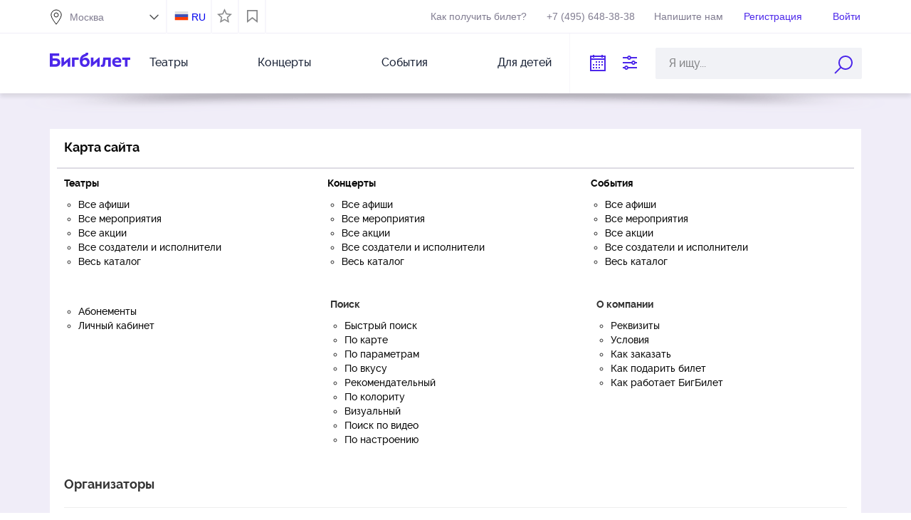

--- FILE ---
content_type: text/html;charset=UTF-8
request_url: https://bigbilet.ru/map
body_size: 21954
content:
<!DOCTYPE html PUBLIC "-//W3C//DTD XHTML 1.0 Transitional//EN" "http://www.w3.org/TR/xhtml1/DTD/xhtml1-transitional.dtd">





<html>
<head>
    















    
        
        
        
            
            
        
    
    







    




<meta http-equiv="Content-Type" content="text/html; charset=utf-8"/>
<meta http-equiv="X-UA-Compatible" content="IE=edge">

    
    
       <meta name="viewport" content="width=1170">
    

<link rel="icon" href="/favicon.ico" type="image/x-icon"/>
<link rel="shortcut icon" href="/favicon.ico" type="image/x-icon"/>
<link href="/apple-touch-icon.png" rel="apple-touch-icon" type="image/png">

    
    

    




    
        
        
<link type="text/css" href="/resources/1.57/css/all.css" rel="stylesheet"/>
        
    



<script type="text/javascript">
    var ie = false;
    var hasFlash = true;
</script>
<!--[if lte IE 9]>
<script type="text/javascript" src="/resources/1.57/js/swfobject.js"></script>
<script type="text/javascript">
ie = true;
hasFlash = false;
var playerVersion = swfobject.getFlashPlayerVersion();
if (playerVersion.minor > 0) {
hasFlash = true;
}
</script>
<![endif]-->


<script type="text/javascript">
    var externalResourcesRootPath = "/";
    var contextPath = "";
    var salePath = "https://bigbilet.ru/ticket-sale";
    var resPath = "resources/1.57";
    var AUTH_PATH = "https://bigbilet.ru";
    var LANG = "ru";
    var LANG_PATH = "";
    var timeZoneOffsetInMillis = 10800000;
    var BASE_URL = '/';
    AGENT_ID = "BIGBILET.RU";
    SOURCE_ID = "";
    var IS_AUTHENTICATED = false;
    
    var discountId = null;
    var selectedTicket = [];
</script>



    


    
    
        
    


<script type="text/javascript" src='/resources/1.57/js/jquery.airlabs.resources.js'></script>
<script type="text/javascript" src='/resources/1.57/js/all-ru.js'></script>

<script type="text/javascript">
    //RESOURCES
    var intResPath = contextPath + "/" + resPath;
    var intResLangPath = contextPath;
    if (LANG_PATH.length > 0) {
        intResLangPath += LANG_PATH;
    }
    var extResPath = "//bigbilet.ru/" + resPath;
    var $R = $R(intResPath, extResPath, intResLangPath);
    
    
    
    $R.targets.push({name: 'all', async: true});
    
    

    var winW, winH, docH;
    $R.addLoadListener(function () {
        winW = getWindowWidth();
        winH = getWindowHeight();
        docH = getDocumentHeight();
        var ie = window.ie;
        var externalResourcesRootPath = "/";
        var contextPath = "";
        var salePath = "https://bigbilet.ru/ticket-sale";
        var resPath = "resources/1.57";
        var timeZoneOffsetInMillis = 10800000;
        var BASE_URL = '/';
        AGENT_ID = "BIGBILET.RU";
        SOURCE_ID = "";
        var IS_AUTHENTICATED = false;
        
        var discountId = null;
    });
    window.console = window.console || {log: function () {
    }};
    $(document).ready(function () {
        var $lazy = $("img.lazy");
        $lazy.each(function (index, value) {
            var $self = $(value);
            if ($self.attr("data-original") === undefined || $self.attr("data-original") === false) {
                $self.attr({
                    "data-original": $self.attr("src"),
                    "src": contextPath + "/" + resPath + "/i/loadGrey.gif"
                });
            }
        });
        $lazy.lazyload({
            placeholder: contextPath + "/" + resPath + "/i/loadGrey.gif",
            effect: "fadeIn"
        }).removeClass("lazy");
    });

</script>
<script type="text/javascript">
    (function () {
        const ga = document.createElement('script');
        ga.type = 'text/javascript';
        ga.async = true;
        ga.src = 'https://www.googletagmanager.com/gtag/js?id=G-ZVB9GGT24Y';

        const gtag = document.createElement('script');
        gtag.type = 'text/javascript';
        gtag.textContent = `
            window.dataLayer = window.dataLayer || [];
            function gtag(){dataLayer.push(arguments);}
            gtag('js', new Date());
            gtag('config', 'G-ZVB9GGT24Y');
        `;

        document.head.appendChild(ga);
        document.head.appendChild(gtag);
    })();
</script>

    <title>Карта сайта - bigbilet.ru</title>
    <meta name="keywords" content="Карта сайта, город театров, театр, театральная афиша, афиша спектаклей, электронные билеты, купить билеты в театр,
     онлайн, online, спектакль, тикет, театры москвы, театры санкт-петербурга, партер, касса, Большая Билетная Система,
      БИГБИЛЕТ, БИГ БИЛЕТ, big bilet, Электронный билет в театр, Электронная карта в театр, театральная карточка, театральная карта, репертуар, афиша, описание, рецензии и билеты,
      концерт, афиша, афиша театров, большой театр, концерты в москве, кассир, kassir, билеты на концерт, билеты в театр, новая опера,
      афиша концертов, concert, ticket,билеты в цирк, бенефис, parter, куплю билеты в театр, билеты в большой, билетные кассы, контрамарка, спектакли для детей,
      билеты на спектакль, билет на мюзикл, заказать билет на шоу, on-line, купить билет он-лайн, билет, репертуар театров, детский репертуар, цены на билеты, театральная касса"/>
    <meta name="description" content="Карта сайта электронные билеты в театр. Новый сервис «Электронный билет» - это современная и удобная форма приобретения
    билетов на спектакли через Интернет. Оплата билетов производится как банковской картой, так и через многочисленные платежные терминалы"/>
</head>
<body>












<div class="cookies-place" id="showCookie">
    Для корректной работы сайта необходимо включить cookie
</div>

<script type="text/javascript">
$R.addLoadListener(function () {
  $(document).ready(function () {
      checkCookies();

      function checkCookies(){
          $.cookie('test_cookie', 'cookie_value', { path: '/' });
          //cookies enabled
          if ($.cookie('test_cookie')) {
              $.cookie('test_cookie', null);
          } else {
              $("#showCookie").show();
          }
      }
  });
});
</script>





    
       
        
             
    


<div class="header">
    <div class="header--inner">
        <div class="header-top">
            <div class="header-top--inner">
                <div class="header-top--left region-selected">
                    <div class="city-filter">

                        <div class="m-txt">
                            <input type="text" readonly="readonly" class="region-selected" value=""/>
                            <span></span>
                        </div>

                        <div id="option-type" class="dn">
                            <div id="cities" class="check-ctr-bg">
                                
                                    <div id="ED4DB1FEE7CF31E0E030007F01007315" data-value="Москва" class="region">Москва</div>
                                
                                    <div id="ED4DB1FEE76731E0E030007F01007315" data-value="Санкт-Петербург" class="region">Санкт-Петербург</div>
                                
                                    <div id="ED4DB1FEE6BB31E0E030007F01007315" data-value="Анапа" class="region">Анапа</div>
                                
                                    <div id="386F87B018E2A707E040A8C02901665E" data-value="Екатеринбург" class="region">Екатеринбург</div>
                                
                                    <div id="00CD0279BB66BDB1E040007F0100794E" data-value="Королев" class="region">Королев</div>
                                
                                    <div id="F152139286F7FDD7E030007F010005CA" data-value="Красногорск" class="region">Красногорск</div>
                                
                                    <div id="ED4DB1FEE81A31E0E030007F01007315" data-value="Нижний Новгород" class="region">Нижний Новгород</div>
                                
                                    <div id="517D2F969843F3D5E040A8C0290147DE" data-value="Подольск" class="region">Подольск</div>
                                
                                    <div id="6A64C13BC49D2F0DE040A8C090900B18" data-value="Пушкино" class="region">Пушкино</div>
                                
                                    <div id="ED4DB1FEE7D931E0E030007F01007315" data-value="Раменское" class="region">Раменское</div>
                                
                                    <div id="486609B27CCF0938E040A8C029012AA0" data-value="Серпухов" class="region">Серпухов</div>
                                
                                    <div id="7A5C3C12F280CB86E040A8C090901B1A" data-value="Тверь" class="region">Тверь</div>
                                
                            </div>
                        </div>

                    </div>
                </div>

                <div class="header-top--right">

                    
                    <div class="header-top--right--item" id="locale">
                        
                        
                            <a class="ru" href="https://bigbilet.ru/en/map">RU</a>
                        
                    </div>

                    
                    <div id="is_favorite">
                        <label class="nice-checkbox " id="view_favorite"  title="Показывать только мероприятия в соответствии с настройками Личный кабинет - Избранное">
                            <b><i></i></b>
                        </label>
                    </div>


                    
                    <div id="bookmark" class="bookmark">
                        <a href="/bookmarks" class="view_bookmark" title="Показать мероприятия добавленные в закладки"></a>
                    </div>

                    
                    <div id="recent-views">
                        <a href="#" class="views-button"></a>
                        <div class="views-container">
                            <div class="views-top">
                                <div class="views-top__title">Вы смотрели</div>
                                <a href="#" class="views-top__close"></a>
                            </div>

                            <div class="views-list"></div>
                        </div>
                    </div>

			  
			  
                    
                    

                    <a class="header-top--right--item header-get-ticket" target="_blank" href="/arrange" >
                        Как получить билет?
                    </a>

                    
                    
                        <div class="header-top--right--item phone hot-line hl-left ">
                            +7 (495) 648-38-38
                        </div>
                    

                    

                    
                    
                        <a class="header-top--right--item write_us" href="/mailus">Напишите нам</a>
                    

                    
                    
                        <div class="header-top--right--item autorization registration-social lgn-left">
                            <b class="registration enter-reg">
                                Регистрация
                            </b>
                        </div>

                        <div class="header-top--right--item autorization login-social lgn-left">
                            <b class="registration enter-login">
                                Войти
                            </b>
                        </div>
                    

                    

                    <div class="header-top--right--item logout" style="display: none;">
                        <a href="https://bigbilet.ru/login/logout">Выход</a>
                    </div>

                </div>
            </div>
        </div>

        <div class="header-bottom">
            

            <div class="header-bottom--left">

                <button class="hamburger" type="button">
                    <span class="hamburger-box">
                        <span class="hamburger-inner"></span>
                    </span>
                </button>

                <div class="logo">

                    <a class="mobile_hidden" href="/">
                        <img src="/resources/1.57/i/blue/logo.png" border="0" alt="logo" width="113" height="27"/>
                    </a>

                    <a class="desktop_hidden" href="/">
                        <img src="/resources/1.57/i/blue/logo-m.png" border="0" alt="logo" width="224" height="54"/>
                    </a>

                </div>

                
                    
                    
                    
                    
                    
                    
                    
                    
                    
                    
                        
                    
                
                <ul class="menu">
                    
                        <li>
                            <a href="/theater/afisha">Театры</a>
                        </li>
                    
                    
                        <li>
                            <a href="/concert/repertoire">Концерты</a>
                        </li>
                    
                    
                        <li>
                            <a href="/activity/repertoire">События</a>
                        </li>
                    
                    
                    
                        <li>
                            <a href="/all/repertoire?ticket_group_id=2">Для детей</a>
                        </li>
                    
                    
                    
                    
                </ul>

                <ul class="menu_sm">
                    
                        <li>
                            <a href="/theater/afisha">Театры</a>
                        </li>
                    
                    
                        <li>
                            <a href="/concert">Концерты</a>
                        </li>
                    
                    
                        <li>
                            <a href="/activity">События</a>
                        </li>
                    
                    
                    
                        <li>
                            <a href="/all/repertoire?ticket_group_id=2">Для детей</a>
                        </li>
                    
                    <li class="mobile_link ml_preline"><a href="/how">Как выбрать и оплатить билет</a></li>
                    <li class="mobile_link"><a href="/arrange">Как получить билет</a></li>
                    <li class="mobile_link"><a href="/requisites">Реквизиты</a>
                    </li>
                    <li class="mobile_link"><a href="/terms">Условия</a></li>
                    <li class="mobile_link"><a href="/sertificate">Подарочный сертификат</a></li>


                    <li class="mobile_link ml_preline"><a href="/event/similar">Поиск "Театронет ©"</a></li>
                    <li class="mobile_link"><a href="/event/map">Поиск по карте</a>
                    </li>
                    <li class="mobile_link"><a href="/event/price">Поиск по цене</a></li>
                    <li class="mobile_link"><a href="/event/iq">Поиск точный</a>
                    </li>
                    <li class="mobile_link"><a href="/people/list">Поиск по актерам</a></li>

                    <li class="mobile_link"><a href="/event/video">Поиск по видео</a></li>
                    <li class="mobile_link"><a href="/event/visual">Поиск по фото</a></li>
                    <li class="mobile_link"><a href="/event/country">Поиск по колориту</a></li>
                    <li class="mobile_link"><a href="/event/mood">Поиск по настроению</a>
                    </li>
                    <li class="mobile_link"><a href="/event/taste">Поиск по вкусам</a></li>

                    <li class="mobile_link ml_preline"><a href="/mailus">Напишите нам</a>
                    </li>
                </ul>

            </div>

            
            <form class="header-bottom--right" id="searchForm" autocomplete="off" action="/event/name/search" method="get">

                <input class="header-bottom--right--item" type="text" title="По дате"
                       id="datePickerSearch" readonly="readonly"/>

                <div class="header-bottom--right--item search_service" title="Поисковые сервисы"></div>

                <div class="header-bottom--right--item search_custom search-string" id="ctxSearch">
                    <input name="query" class="search-body" type="text" maxlength="50"
                           placeholder="Я ищу..." x-webkit-speech
                           value=""/>
                    <input type="hidden" name="order_type" value="N"/>
                    <input class="search_button mobile_hidden" type="submit" value="" title="Найти билеты по наименованию организатора или мероприятия"/>
                    <div class="search_button desktop_hidden"></div>
                    <div class="search-return-btn"></div>

                    <div class="wrapSearchPopup">
                        <div id="searchPopup" class="search-popup"></div>
                    </div>
                </div>

                <div class="search_popup">
                    <div class="container">
                        <a href="/event/similar" class="search_item sitem_1">
                            <i></i>
                            <span>Поиск "Театронет ©"</span>
                        </a>
                        <a href="/event/map" class="search_item sitem_2">
                            <i></i>
                            <span>Поиск по карте</span>
                        </a>
                        <a href="/event/price" class="search_item sitem_3">
                            <i></i>
                            <span>Поиск по цене</span>
                        </a>
                        <a href="/event/iq" class="search_item sitem_4">
                            <i></i>
                            <span>Поиск точный</span>
                        </a>
                        <a href="/people/list" class="search_item sitem_5">
                            <i></i>
                            <span>Поиск по актерам</span>
                        </a>
                    </div>

                    <div class="container">
                        <a href="/event/video" class="search_item sitem_6">
                            <i></i>
                            <span>Поиск по видео</span>
                        </a>
                        <a href="/event/visual" class="search_item sitem_7">
                            <i></i>
                            <span>Поиск по фото</span>
                        </a>
                        <a href="/event/country" class="search_item sitem_8">
                            <i></i>
                            <span>Поиск по колориту</span>
                        </a>
                        <a href="/event/mood" class="search_item sitem_9">
                            <i></i>
                            <span>Поиск по настроению</span>
                        </a>
                        <a href="/event/taste" class="search_item sitem_10">
                            <i></i>
                            <span>Поиск по вкусам</span>
                        </a>
                    </div>
                </div>

            </form>
        </div>

    </div>
</div>
<div class="topList">
</div>

<script type="text/javascript">
$R.addLoadListener(function () {
  $(document).ready(function () {

   $(".search-body").on('click', function(){
      if ($(".topList .topList-content").length <= 0) {
           $.ajax({
               type : "GET",
               url : "/getTopList",
               data: {"locale": "ru",
               "cityId":"ED4DB1FEE7CF31E0E030007F01007315"
                },
               success : function(responseText) {
                   $('.topList').html(responseText);
               }
           });
        }
        else  $(".topList-content").show();
   });

      $('.novelty-carousel.owl-carousel').owlCarousel({
          loop: true,
          lazyLoad: true,
          lazyContent: true,
          responsive: {
              0: {
                  items: 1
              },
              640: {
                  items: 1
              },
              641: {
                  items: 2
              },
              790: {
                  items: 3
              },
              1140: {
                  items: 4
              }
          }
      });

      $('.feed-carousel.owl-carousel').owlCarousel({
          loop: true,
          margin: 0,
          lazyLoad: true,
          lazyContent: true,
          responsive: {
              0:{
                  items: 1
              },
              640:{
                  items: 1
              },
              641:{
                  items: 2
              },
              790:{
                  items: 2
              },
              960: {
                  items: 3
              },
              1140: {
                  items: 4
              }
          }
      });

      $('.favorites-carousel').owlCarousel({
          loop: true,
          margin: 38,
          dots: true,
          lazyLoad: true,
          lazyContent: true,
          responsive: {
              0:{
                  items: 1
              },
              640:{
                  items: 1
              },
              641:{
                  items: 1
              },
              790:{
                  items: 4
              },
              1140: {
                  items: 5
              }
          }
      });

      var popup = $('.search_popup');

      $(document).on('click', function (e) {
          if ($(e.target).closest(".search_popup").length === 0 && $(e.target).closest(".search_service").length === 0) {
              popup.hide();
              $('.search_service').removeClass('opened');
          }
      });

      $('.search_service').on('click', function () {
          if(popup.is(':visible')){
              popup.hide();
              $('.search_service').removeClass('opened');
          } else {
              popup.show();
              $('.search_service').addClass('opened');
          }
      });


    
    
    
    
    
    
    
    
    initDatePickerSearch("all/repertoire");


      $('.view_bookmark').on('click', function(e){
         
             window.location.href = "https://bigbilet.ru/login?callback_url=/bookmarks&return_url=https://bigbilet.ru/map";
         
         
      });

      $('#view_favorite').on('click', function(e){
          favorite = $('#view_favorite').hasClass('checked');
          if (favorite) {
              $(this).removeClass('checked');
              $('#view_favorite').removeAttr('checked');
          } else {
              $(this).addClass('checked');
              $('#view_favorite').attr('checked', 'checked');
          }
          selectFavorite(!favorite);
      });

      function selectFavorite(favorite) {
          
              window.location.href = "https://bigbilet.ru/login?callback_url=/lk/favorite&return_url=https://bigbilet.ru/map";
          
          
      }

      function checkRecentViews() {
          var $viewsBlock = $('#recent-views'),
              $viewsList = $('.views-list');

          if (getView('recent_views')) {
              var data = getView('recent_views');
              $viewsBlock.addClass('has-views');

              $viewsList.empty();

              $.each(data, function (index, item) {
                  $viewsList.append("<div class='views-item'><div class='views-item-photo'><img class='views-item-photo__img' src='" + item.image + "' alt='" + decodeURI(item.name) + "'></div>" +
                      "<a href='" + item.theaterUrl + "' class='views-item__theater'>" + decodeURI(item.theater) + "</a><a href='" + item.location + "' class='views-item__name'>" + decodeURI(item.name) + "</a>" +
                      "</div>");
              });
          }
      }

      function openRecentViews() {
          var $viewsContainer = $('.views-container');

          $('#recent-views .views-button').on('click', function (e) {
              e.preventDefault();

              if (!$(this).hasClass('active')) {
                  $viewsContainer.addClass('active');
                  $(this).addClass('active');
              } else {
                  $viewsContainer.removeClass('active');
                  $(this).removeClass('active');
              }
          });

          $('.views-top__close').on('click', function (e) {
              e.preventDefault();

              $viewsContainer.removeClass('active');
              $('#recent-views .views-button').removeClass('active');
          })
      }

      openRecentViews();
      checkRecentViews();
  });
});
</script>


<div class="static_page">
    <div class="static_white sitemap_cs">
        <h1>Карта сайта</h1>

        <ul class="main-items">
            <li class="item-head ih-wide"><a href="/theater">Театры</a>
            <ul>
                <li><a href="/theater">Все афиши</a></li>
                <li><a href="/theater/repertoire">Все мероприятия</a></li>
                <li><a href="/theater/special">Все акции</a></li>
                <li><a href="/people/list">Все создатели и исполнители</a></li>
                <li><a href="/theater/catalogue">Весь каталог</a></li>
            </ul>
            </li>

            <li class="item-head ih-wide"><a href="/concert">Концерты</a>
                <ul>
                    <li><a href="/concert">Все афиши</a></li>
                    <li><a href="/concert/repertoire">Все мероприятия</a></li>
                    <li><a href="/concert/special">Все акции</a></li>
                    <li><a href="/people/list">Все создатели и исполнители</a></li>
                    <li><a href="/concert/catalogue">Весь каталог</a></li>
                </ul>
            </li>

            <li class="item-head"><a href="/activity">События</a>
                <ul>
                    <li><a href="/activity">Все афиши</a></li>
                    <li><a href="/activity/repertoire">Все мероприятия</a></li>
                    <li><a href="/activity/special">Все акции</a></li>
                    <li><a href="/people/list">Все создатели и исполнители</a></li>
                    <li><a href="/activity/catalogue">Весь каталог</a></li>
                </ul>
            </li>
        </ul>

        <ul class="next-col ih-wide">
            <li class="no-style-li wizard-part">
                <ul>
                    
                    <li><a href="/abonement">Абонементы</a></li>
                    <li><a href="https://bigbilet.ru/lk">Личный кабинет</a></li>
                </ul>
            </li>
        </ul>

        <ul class="next-col ih-wide ml-10">
            <li class="no-style-li"><span>Поиск</span>
                <ul>
                    <li><a href="/event/name/search">Быстрый поиск</a></li>
                    <li><a href="/event/map">По карте</a></li>
                    <li><a href="/event/iq">По параметрам</a></li>
                    <li><a href="/event/taste">По вкусу</a></li>
                    <li><a href="/event/similar">Рекомендательный</a></li>
                    <li><a href="/event/country">По колориту</a></li>
                    <li><a href="/event/visual">Визуальный</a></li>
                    <li><a href="/event/video">Поиск по видео</a></li>
                    <li><a href="/event/mood">По настроению</a></li>
                </ul>
            </li>
        </ul>
        <ul class="next-col ml-10">
            <li class="no-style-li"><span>О компании</span>
                <ul>
                    <li><a href="/requisites">Реквизиты</a></li>
                    <li><a href="/terms">Условия</a></li>
                    <li><a href="/how">Как заказать</a></li>
                    <li><a href="/sertificate">Как подарить билет</a></li>
                    <li><a href="/arrange">Как работает БигБилет</a></li>
                </ul>
            </li>
        </ul>

        <ul>
            <li class="item-org">Организаторы <hr /></li>
            <li class="item-city-col"><span>Москва</span>
                <ul>
                    
                        <li><a href="/place/grand">"Гранд Мюзика"</a></li>
                    
                        <li><a href="/place/ermitagsfera">"Театр Эрмитаж" Структурное подразделение "МДТ Сфера" </a></li>
                    
                        <li><a href="/place/vipteatre">VIP-Театр</a></li>
                    
                        <li><a href="/place/antrakt1">АНТРАКТ</a></li>
                    
                        <li><a href="/place/mosarmteatr">Армянский театр</a></li>
                    
                        <li><a href="/place/art-brand">Арт-Брэнд</a></li>
                    
                        <li><a href="/place/artpartner">Арт-Партнер XXI</a></li>
                    
                        <li><a href="/place/artstolica">Артстолица</a></li>
                    
                        <li><a href="/place/artfoniks">Артфоникс</a></li>
                    
                        <li><a href="/place/michaylov">Бельканто</a></li>
                    
                        <li><a href="/place/benefic">Бенефис</a></li>
                    
                        <li><a href="/place/bolshayastrana">Большая страна</a></li>
                    
                        <li><a href="/place/dombulgakova">Булгаковский дом</a></li>
                    
                        <li><a href="/place/teatr13">Вернадского, 13</a></li>
                    
                        <li><a href="/place/radost2">ГБОУ ДО ЦТР и МЭО «Радость»</a></li>
                    
                        <li><a href="/place/radost">Детский интерактивный театр "На Михалковской"</a></li>
                    
                        <li><a href="/place/mmdm">Дом музыки</a></li>
                    
                        <li><a href="/place/jivoebudushee">Живое Будущее</a></li>
                    
                        <li><a href="/place/introplay">ИНТРОПЛЕЙ</a></li>
                    
                        <li><a href="/place/etnoteatr">Историко-этнографический театр</a></li>
                    
                        <li><a href="/place/gafurova">КА «Гранд Мюзика»</a></li>
                    
                        <li><a href="/place/kreativlab">КРЕАТИВ ЛАБ.</a></li>
                    
                        <li><a href="/place/konsarta">КонсАрта</a></li>
                    
                        <li><a href="/place/zinin">Концертное бюро А  Зинина (Дубна)</a></li>
                    
                        <li><a href="/place/shabalina">Лекторий "Прямая речь"</a></li>
                    
                        <li><a href="/place/m-art">М-АРТ</a></li>
                    
                        <li><a href="/place/teatrkinoaktera">МАСТЕРСКАЯ "12"</a></li>
                    
                        <li><a href="/place/pushkin">МДТ им. А.С. Пушкина</a></li>
                    
                        <li><a href="/place/mxat">МХТ им. А.П. Чехова</a></li>
                    
                        <li><a href="/place/melodion">Мелодион</a></li>
                    
                        <li><a href="/place/meloman">Московская филармония</a></li>
                    
                        <li><a href="/place/mosteatrkukol">Московский Театр кукол</a></li>
                    
                        <li><a href="/place/stepin">Московский театр комедии</a></li>
                    
                        <li><a href="/place/moschorus">Мужской камерный хор</a></li>
                    
                        <li><a href="/place/muzos">Музыка в особняках</a></li>
                    
                        <li><a href="/place/nikateatr">НИКАТЕАТР</a></li>
                    
                        <li><a href="/place/na-elku">На Концерт</a></li>
                    
                        <li><a href="/place/nanaberejnoi">На набережной</a></li>
                    
                        <li><a href="/place/grigorian">Небесный мост</a></li>
                    
                        <li><a href="/place/ntp">Независимый Театральный Проект</a></li>
                    
                        <li><a href="/place/newteatr">Новый драматический театр</a></li>
                    
                        <li><a href="/place/vecheralaiv">Подмосковные вечера лайв</a></li>
                    
                        <li><a href="/place/ru_film">РЫЖИЙ ТЕАТР</a></li>
                    
                        <li><a href="/place/skazka">Сказочный театр</a></li>
                    
                        <li><a href="/place/sa-teatr">Современный Театр Антрепризы</a></li>
                    
                        <li><a href="/place/stm">Современный театр мюзикла</a></li>
                    
                        <li><a href="/place/sokolcova">Сокольцова Алла Ивановна</a></li>
                    
                        <li><a href="/place/nazarov">Тiатр</a></li>
                    
                        <li><a href="/place/teleteatr">Творческое объединение Телетеатр</a></li>
                    
                        <li><a href="/place/modern">Театр "Модернъ"</a></li>
                    
                        <li><a href="/place/teatrplys">Театр "Плюс"</a></li>
                    
                        <li><a href="/place/polisservis">Театр "СОбытие"</a></li>
                    
                        <li><a href="/place/et-cetera">Театр Et Cetera</a></li>
                    
                        <li><a href="/place/benefis">Театр Бенефис</a></li>
                    
                        <li><a href="/place/vishneviisad">Театр Вишневый сад</a></li>
                    
                        <li><a href="/place/magiclamp">Театр Волшебная лампа</a></li>
                    
                        <li><a href="/place/gitis">Театр ГИТИС</a></li>
                    
                        <li><a href="/place/megaservis">Театр Дениса Матросова</a></li>
                    
                        <li><a href="/place/funnybell">Театр Домик Фанни Белл</a></li>
                    
                        <li><a href="/place/kvartet-i">Театр Квартет И</a></li>
                    
                        <li><a href="/place/most">Театр МОСТ</a></li>
                    
                        <li><a href="/place/marionetki">Театр Марионеток</a></li>
                    
                        <li><a href="/place/mayakovsky">Театр Маяковского</a></li>
                    
                        <li><a href="/place/mossoveta">Театр Моссовета</a></li>
                    
                        <li><a href="/place/teamuz">Театр Мюзикла</a></li>
                    
                        <li><a href="/place/sats">Театр Н.И.Сац</a></li>
                    
                        <li><a href="/place/mteatr">Театр На Басманной</a></li>
                    
                        <li><a href="/place/chikhachev">Театр Поколение</a></li>
                    
                        <li><a href="/place/teatrbezrukova">Театр С.Безрукова</a></li>
                    
                        <li><a href="/place/stasnamin">Театр С.Намина</a></li>
                    
                        <li><a href="/place/satirikon">Театр Сатирикон</a></li>
                    
                        <li><a href="/place/skalnik">Театр Скальник</a></li>
                    
                        <li><a href="/place/spesivcev">Театр Спесивцева</a></li>
                    
                        <li><a href="/place/tlaboratoriya">Театр Т</a></li>
                    
                        <li><a href="/place/teatrdoc">Театр Центр Документальная сцена</a></li>
                    
                        <li><a href="/place/cdr">Театр Центр драматургии и режиссуры</a></li>
                    
                        <li><a href="/place/ermitazh">Театр Эрмитаж</a></li>
                    
                        <li><a href="/place/teatrcomedy">Театр комедии</a></li>
                    
                        <li><a href="/place/trim">Театр музыки шоу III РИМ</a></li>
                    
                        <li><a href="/place/lunatheatre">Театр на Малой Ордынке</a></li>
                    
                        <li><a href="/place/namelnikova">Театр на Мельникова</a></li>
                    
                        <li><a href="/place/nastrastnom">Театр на Страстном</a></li>
                    
                        <li><a href="/place/kamburova">Театр п/р Е. Камбуровой</a></li>
                    
                        <li><a href="/place/mdtsd">Театр современной драматургии</a></li>
                    
                        <li><a href="/place/teniteatr">Театр теней</a></li>
                    
                        <li><a href="/place/unikitskihvorot">Театр у Никитских ворот</a></li>
                    
                        <li><a href="/place/teatr+">Театр+</a></li>
                    
                        <li><a href="/place/maskarad">Театральная компания "Маскарад"</a></li>
                    
                        <li><a href="/place/teatralploshad">Театральная площадь</a></li>
                    
                        <li><a href="/place/theatreman">Театромания</a></li>
                    
                        <li><a href="/place/aleshinskaya">ТелеТеатр</a></li>
                    
                        <li><a href="/place/privalova">Фестиваль "Органные вечера в Кусково"</a></li>
                    
                        <li><a href="/place/rumina">Фольклорный центр “Москва”</a></li>
                    
                        <li><a href="/place/artbene">Фонд "Искусство добра"</a></li>
                    
                        <li><a href="/place/fondbelkanto">Фонд Бельканто</a></li>
                    
                        <li><a href="/place/belcantofundn">Фонд Бельканто</a></li>
                    
                        <li><a href="/place/fondbezrukova">Фонд Сергея Безрукова</a></li>
                    
                        <li><a href="/place/cdri">ЦДРИ</a></li>
                    
                        <li><a href="/place/operacenter">ЦОП  им. Г.Вишневской</a></li>
                    
                        <li><a href="/place/ksp">Центр авторской песни</a></li>
                    
                        <li><a href="/place/centrrazvitiya">Центр развития культуры</a></li>
                    
                        <li><a href="/place/vnutri2">Центр цифрового искусства Внутри</a></li>
                    
                        <li><a href="/place/arbatactors">Центральный дом актера им А А Яблочкиной</a></li>
                    
                        <li><a href="/place/cirkchudes">Цирк чудес</a></li>
                    
                        <li><a href="/place/chijov">Чижов М.А.</a></li>
                    
                        <li><a href="/place/stanislavsky">Электротеатр СТАНИСЛАВСКИЙ</a></li>
                    
                        <li><a href="/place/melnik">Юмористический концерт "Знаменитые и смешные"</a></li>
                    
                        <li><a href="/place/gmt">"ГРАНД МЮЗИК ТУР"</a></li>
                    
                        <li><a href="/place/zabegalov">"Новая сцена"</a></li>
                    
                        <li><a href="/place/sileverstova">"Променад"</a></li>
                    
                        <li><a href="/place/vidtour">4 сезона путешествий</a></li>
                    
                        <li><a href="/place/malikov">AMMA Production</a></li>
                    
                        <li><a href="/place/arenamoscow">ARENA MOSCOW</a></li>
                    
                        <li><a href="/place/bersloft">Bers Loft</a></li>
                    
                        <li><a href="/place/krinkov">Big City Show</a></li>
                    
                        <li><a href="/place/cheese_pro">Cheese Pro</a></li>
                    
                        <li><a href="/place/communitystage">Community Stage</a></li>
                    
                        <li><a href="/place/crocus">Crocus City Hall</a></li>
                    
                        <li><a href="/place/divakova">DIVA-KONSERT</a></li>
                    
                        <li><a href="/place/dtnash">Dрамтеатр НАШ</a></li>
                    
                        <li><a href="/place/elcarnaval">EL CARNAVAL LATINO</a></li>
                    
                        <li><a href="/place/alekseenko">FIRSTеатр (Лобня)</a></li>
                    
                        <li><a href="/place/glorium">Glorium Impression</a></li>
                    
                        <li><a href="/place/kapitalinvest">Icc.Event-Concert</a></li>
                    
                        <li><a href="/place/vizorium">La`Театр</a></li>
                    
                        <li><a href="/place/eskina">Larin Promo</a></li>
                    
                        <li><a href="/place/magicofsound">MAGIC OF SOUND</a></li>
                    
                        <li><a href="/place/martynova">MUSIC Moscow</a></li>
                    
                        <li><a href="/place/magnuslocus">Magnus Locus</a></li>
                    
                        <li><a href="/place/emsi">Moscowshow</a></li>
                    
                        <li><a href="/place/noirmusic">Noir Music</a></li>
                    
                        <li><a href="/place/artik">PRIMA PARTE</a></li>
                    
                        <li><a href="/place/kostrikina">Paint&Taste</a></li>
                    
                        <li><a href="/place/almina">RED Events</a></li>
                    
                        <li><a href="/place/shicle">SLAVSKAYA PRODUCTION</a></li>
                    
                        <li><a href="/place/volkov">Simple Music Ensemble</a></li>
                    
                        <li><a href="/place/stango">Solo Tango</a></li>
                    
                        <li><a href="/place/turchenkova">Tурченкова Антонина Викторовна</a></li>
                    
                        <li><a href="/place/sayanskaya">VS Театр</a></li>
                    
                        <li><a href="/place/splitlainklab">slc.Lab</a></li>
                    
                        <li><a href="/place/mdmm">Ёлка в гостином дворе</a></li>
                    
                        <li><a href="/place/a-promop">А-ПРОМО+</a></li>
                    
                        <li><a href="/place/sevastopol1">АВВ "Севастополь"</a></li>
                    
                        <li><a href="/place/arena">АРЕНА (Одинцово)</a></li>
                    
                        <li><a href="/place/anoart-plus">АРТ-ПЛЮС</a></li>
                    
                        <li><a href="/place/oviod">АРТ-Центр А</a></li>
                    
                        <li><a href="/place/artsel">АРТСЕЛ</a></li>
                    
                        <li><a href="/place/artemuzikum">АРТЭМУЗИКУМ</a></li>
                    
                        <li><a href="/place/turne">Агентство "Турне"</a></li>
                    
                        <li><a href="/place/xarakidzyan">Агентство Априори Артс</a></li>
                    
                        <li><a href="/place/ivanovaed">Агентство Арт-просвещения</a></li>
                    
                        <li><a href="/place/agregator">Агрегатор</a></li>
                    
                        <li><a href="/place/amphion">Амфион</a></li>
                    
                        <li><a href="/place/gibadullina">Антикварный цирк</a></li>
                    
                        <li><a href="/place/arlekin2">Арлекин Шоу</a></li>
                    
                        <li><a href="/place/artdialog">Арт-Диалог</a></li>
                    
                        <li><a href="/place/garderobbery">Арт-ведомство ЛИКБЕЗ (Мытищи)</a></li>
                    
                        <li><a href="/place/art-centr">Арт-центр</a></li>
                    
                        <li><a href="/place/oleynikova">Арт-центр «Эфир»</a></li>
                    
                        <li><a href="/place/lanskaya">Бельканто</a></li>
                    
                        <li><a href="/place/belyaeva">Беляева Ирина Ильинична</a></li>
                    
                        <li><a href="/place/biletmarket">Билетмаркет</a></li>
                    
                        <li><a href="/place/collegiummusicum">Благотворительный фонд "Collegium Musicum"</a></li>
                    
                        <li><a href="/place/romanenko">Благотворительный фонд "Collegium Musicum""</a></li>
                    
                        <li><a href="/place/bulgakdom">Булгаковский дом</a></li>
                    
                        <li><a href="/place/butman">Бутман Игорь Михайлович</a></li>
                    
                        <li><a href="/place/vasilyev">Васильев В.А.</a></li>
                    
                        <li><a href="/place/vedogon">Ведогонь-театр (Зеленоград)</a></li>
                    
                        <li><a href="/place/volon">Волон</a></li>
                    
                        <li><a href="/place/berdysheva">Волшебное зеркало</a></li>
                    
                        <li><a href="/place/voronina">Воронина Светлана Юрьевна</a></li>
                    
                        <li><a href="/place/glavnay">ГЛАВНАЯ РОЛЬ</a></li>
                    
                        <li><a href="/place/galaktmuz">Галерея актуальной музыки</a></li>
                    
                        <li><a href="/place/garanan">Гаранян Вероника Георгиевна</a></li>
                    
                        <li><a href="/place/glavnayarol">Главная роль</a></li>
                    
                        <li><a href="/place/varcent">Городские решения</a></li>
                    
                        <li><a href="/place/kremlinpalace">Государственный Кремлевский Дворец</a></li>
                    
                        <li><a href="/place/horsveshnikova">Госхор им. А.В.Свешникова</a></li>
                    
                        <li><a href="/place/elkamoskva">Группа компаний "Апрель"</a></li>
                    
                        <li><a href="/place/dkzueva">ДК им. Зуева</a></li>
                    
                        <li><a href="/place/demidov">Демидов Олег Анатольевич</a></li>
                    
                        <li><a href="/place/mdktk">Детский Камерный Театр Кукол</a></li>
                    
                        <li><a href="/place/jazz-v-dome-kino">Джаз в Доме Кино (Внуковское поселение)</a></li>
                    
                        <li><a href="/place/butmanclub">Джаз клуб Игоря Бутмана на Таганке</a></li>
                    
                        <li><a href="/place/parhitko">Диксиленд 2.0</a></li>
                    
                        <li><a href="/place/dtkp">Дирекция театрально-концертных программ</a></li>
                    
                        <li><a href="/place/dmitriryakhin">Дмитрий РЯХИН</a></li>
                    
                        <li><a href="/place/fiestaflamenco">Дом фламенко "Фламенкерия"</a></li>
                    
                        <li><a href="/place/dteatr">Другой театр</a></li>
                    
                        <li><a href="/place/jcc">Еврейский культурный центр на Никитской</a></li>
                    
                        <li><a href="/place/borovik">Заячий стон</a></li>
                    
                        <li><a href="/place/zolotoylev">Золотой лев</a></li>
                    
                        <li><a href="/place/biletrum">Золотой рояль</a></li>
                    
                        <li><a href="/place/esipenko">ИП Есипенко Оксана Владимировна</a></li>
                    
                        <li><a href="/place/izvestiya-hall">Известия Холл</a></li>
                    
                        <li><a href="/place/imena-vremena">Имена на все времена</a></li>
                    
                        <li><a href="/place/insaidgrup">Инсайд Групп Продакшн</a></li>
                    
                        <li><a href="/place/interstage">ИнтерСтейдж</a></li>
                    
                        <li><a href="/place/teatristra">Истринский драматический театр (Истра)</a></li>
                    
                        <li><a href="/place/iulansambl">Июльансамбль</a></li>
                    
                        <li><a href="/place/karlos">КАРЛОС</a></li>
                    
                        <li><a href="/place/zalizmailovo">КЗ "Измайлово"</a></li>
                    
                        <li><a href="/place/kzmossovet">КЗ "Моссовет"</a></li>
                    
                        <li><a href="/place/lira">КЦ "Лира"</a></li>
                    
                        <li><a href="/place/moskvich">КЦ "Москвич"</a></li>
                    
                        <li><a href="/place/smayl">КЦ Хитровка</a></li>
                    
                        <li><a href="/place/vitorgan">КЦ Эммануила Виторгана</a></li>
                    
                        <li><a href="/place/kcastahova">КЦ имени И.М.Астахова</a></li>
                    
                        <li><a href="/place/felitsiant">Камерные и церковные солисты</a></li>
                    
                        <li><a href="/place/kantilena">Кантилена</a></li>
                    
                        <li><a href="/place/kinoelka">Киноелка</a></li>
                    
                        <li><a href="/place/eldar">Киноклуб-музей «Эльдар»</a></li>
                    
                        <li><a href="/place/kp">Кинокомпания "Кадр Плюс"</a></li>
                    
                        <li><a href="/place/kolomiec">Коломиец Евгения Владимировна (Химки)</a></li>
                    
                        <li><a href="/place/kolyada">Коляда-театр</a></li>
                    
                        <li><a href="/place/mosconsv">Консерватория</a></li>
                    
                        <li><a href="/place/mamankov">Концертная компания "Эдвард шоу"</a></li>
                    
                        <li><a href="/place/noirmusicc">Концертное агентство "Нуар Мьюзик"</a></li>
                    
                        <li><a href="/place/cvetkova">Концертное агентство "Орфеум"</a></li>
                    
                        <li><a href="/place/ticketpay">Концертное агентство "ТикетПэй"</a></li>
                    
                        <li><a href="/place/korston">Корстон-Москва</a></li>
                    
                        <li><a href="/place/kocharian">Кочарян Степан Гургенович (Мытищи)</a></li>
                    
                        <li><a href="/place/alfiray">Красногорский театр АльфА (Красногорск)</a></li>
                    
                        <li><a href="/place/kremzvezdi">Кремлевские звезды</a></li>
                    
                        <li><a href="/place/krenov">Кренов Константин Константинович</a></li>
                    
                        <li><a href="/place/kronas">Кронас Бизнес-Групп</a></li>
                    
                        <li><a href="/place/kudryavcev1">Кудрявцев Артем Александрович</a></li>
                    
                        <li><a href="/place/kuzovinskiy">Кузовинский Евгений Петрович</a></li>
                    
                        <li><a href="/place/viktoripark">Культурная семья</a></li>
                    
                        <li><a href="/place/dbiblio">Культурный центр Покровские ворота</a></li>
                    
                        <li><a href="/place/milonga">Ла Милонга</a></li>
                    
                        <li><a href="/place/kozlovskiy">Лаборатория Театрального Искусства Blohinlab</a></li>
                    
                        <li><a href="/place/lerush">Ле Руш</a></li>
                    
                        <li><a href="/place/levashov1">Левашев Константин Владимирович</a></li>
                    
                        <li><a href="/place/lelyvin">Лелявин Дмитрий Андреевич</a></li>
                    
                        <li><a href="/place/lenkoncert">Ленконцерт</a></li>
                    
                        <li><a href="/place/ooolira">Лира (Одинцово)</a></li>
                    
                        <li><a href="/place/luzhniki">Лужники</a></li>
                    
                        <li><a href="/place/mgkmedia">МГК Медиа</a></li>
                    
                        <li><a href="/place/mgso">МГСО для детей и юношества</a></li>
                    
                        <li><a href="/place/msist">МСИ "СТ"</a></li>
                    
                        <li><a href="/place/msxt">МСХТ</a></li>
                    
                        <li><a href="/place/mhat">МХАТ им. М.Горького</a></li>
                    
                        <li><a href="/place/mayved">МайВЭД</a></li>
                    
                        <li><a href="/place/belugina">Мастерская Скрипичного Искусства</a></li>
                    
                        <li><a href="/place/mirteatrala">Мир Театрала</a></li>
                    
                        <li><a href="/place/moskvorechie">Москворечье</a></li>
                    
                        <li><a href="/place/mosmusichall">Московский "Мюзик-Холл"</a></li>
                    
                        <li><a href="/place/m-g-t">Московский Губернский театр</a></li>
                    
                        <li><a href="/place/moscowtyz">Московский ТЮЗ</a></li>
                    
                        <li><a href="/place/mogtuz">Московский областной ТЮЗ</a></li>
                    
                        <li><a href="/place/kuklimogtk">Московский открытый театр кукол (Дзержинский)</a></li>
                    
                        <li><a href="/place/mosprodcentr">Московский продюсерский центр</a></li>
                    
                        <li><a href="/place/mosunov-boroda">Мосунов-Борода А.Ю.</a></li>
                    
                        <li><a href="/place/ardeko">Музей "Ар Деко"</a></li>
                    
                        <li><a href="/place/vernadskogo">Музей им  В И  Вернадского</a></li>
                    
                        <li><a href="/place/muzeykino">Музей кино</a></li>
                    
                        <li><a href="/place/glinka">Музей музыки</a></li>
                    
                        <li><a href="/place/arkhangelskoye">Музей-усадьба "Архангельское" (Красногорск)</a></li>
                    
                        <li><a href="/place/nikaservis">НИКА СЕРВИС</a></li>
                    
                        <li><a href="/place/nechaenko">Нечаенко Матвей Сергеевич</a></li>
                    
                        <li><a href="/place/kuznetsov">Новогодняя сказка в Картинной галереи А. Шилова (Орехово-Зуево)</a></li>
                    
                        <li><a href="/place/institutkultpolit">Новый театр</a></li>
                    
                        <li><a href="/place/okczao">ОКЦ ЗАО</a></li>
                    
                        <li><a href="/place/viartist">ООО "ВИАРТИСТ"</a></li>
                    
                        <li><a href="/place/nizvestiya">ООО ТМГ</a></li>
                    
                        <li><a href="/place/troikamusic">Оркестр имени Н.А. Римского-Корсакова ВМФ России</a></li>
                    
                        <li><a href="/place/tishka">ПИН КОД-Время вперед!</a></li>
                    
                        <li><a href="/place/pproteatr">ПРОТЕАТР</a></li>
                    
                        <li><a href="/place/1-muz">Первое Музыкальное Объединение</a></li>
                    
                        <li><a href="/place/petrovskyda">Петровский Даниил Алексеевич (Орехово-Зуево)</a></li>
                    
                        <li><a href="/place/pekker">Плеяда</a></li>
                    
                        <li><a href="/place/pobeda">Победа</a></li>
                    
                        <li><a href="/place/vechera">Подмосковные вечера</a></li>
                    
                        <li><a href="/place/prediger">Предигер Марина Вячеславовна</a></li>
                    
                        <li><a href="/place/projekt">ПроЖект</a></li>
                    
                        <li><a href="/place/dzigartheater">Прогресс сцена Армена Джигарханяна</a></li>
                    
                        <li><a href="/place/guryanov">Продюсерская группа "Комедия"</a></li>
                    
                        <li><a href="/place/teatravedy">Продюсерский центр "ТеатраВеды"</a></li>
                    
                        <li><a href="/place/maiboroda">Продюсерский центр «Культшоу»</a></li>
                    
                        <li><a href="/place/pyaskovskiy">Пясковский Петр Валерьевич</a></li>
                    
                        <li><a href="/place/aartplus">РАМ Мьюзик</a></li>
                    
                        <li><a href="/place/ratep">РАТЕП (Серпухов)</a></li>
                    
                        <li><a href="/place/rgdb">РГДБ</a></li>
                    
                        <li><a href="/place/rcconcert">РУСКОНЦЕРТ</a></li>
                    
                        <li><a href="/place/rivoli">Риволи</a></li>
                    
                        <li><a href="/place/rusmays">Рус-Майс</a></li>
                    
                        <li><a href="/place/parfenov">Русконцерт</a></li>
                    
                        <li><a href="/place/hondzinskiy">Русская консерватория</a></li>
                    
                        <li><a href="/place/russballet">Русский балет</a></li>
                    
                        <li><a href="/place/russkiyextreme">Русский экстрим</a></li>
                    
                        <li><a href="/place/stdrf">СТД РФ</a></li>
                    
                        <li><a href="/place/iliyanaya">Свободная сцена</a></li>
                    
                        <li><a href="/place/gorteatr">Серпуховский гор. театр (Серпухов)</a></li>
                    
                        <li><a href="/place/kokorev">СимфоМультимедия</a></li>
                    
                        <li><a href="/place/cityclass">Сити Класс</a></li>
                    
                        <li><a href="/place/skazkadarium">Сказкадариум</a></li>
                    
                        <li><a href="/place/skorik">Скорик Николай Лаврентьевич</a></li>
                    
                        <li><a href="/place/snachala">Сначала театр – театр с начала</a></li>
                    
                        <li><a href="/place/sozvezdie">Созвездие детских талантов</a></li>
                    
                        <li><a href="/place/domarch">Союз московских архитекторов</a></li>
                    
                        <li><a href="/place/parkirazvitiyz">Станция МАРС</a></li>
                    
                        <li><a href="/place/starodumova">Стародумова Дарья Юрьевна</a></li>
                    
                        <li><a href="/place/stolsimfark">Столичный Симфонический Оркестр</a></li>
                    
                        <li><a href="/place/teatr-komnata">Студия "Комната"</a></li>
                    
                        <li><a href="/place/studiya711">Студия 711</a></li>
                    
                        <li><a href="/place/whiteball">Студия Белый шар</a></li>
                    
                        <li><a href="/place/megapolis">ТА Мегаполис</a></li>
                    
                        <li><a href="/place/teatr-marion">ТЕАТР-МАРИОН</a></li>
                    
                        <li><a href="/place/dilyaver">ТК "Дилявер"</a></li>
                    
                        <li><a href="/place/mosteatrr">ТК Мостеатр (Дмитров)</a></li>
                    
                        <li><a href="/place/tksplaneta">ТКС "Планета"</a></li>
                    
                        <li><a href="/place/talantymira">Таланты мира</a></li>
                    
                        <li><a href="/place/nevinnyi">Творческий Дом Невинных</a></li>
                    
                        <li><a href="/place/kidsmusical">Творческий центр "Джельсомино"</a></li>
                    
                        <li><a href="/place/umor">Творческое объединение Новое искусство (Зеленоград)</a></li>
                    
                        <li><a href="/place/garc">ТеатРус</a></li>
                    
                        <li><a href="/place/ante">Театр "АНТЕ"</a></li>
                    
                        <li><a href="/place/balletmoskva">Театр "Балет Москва"</a></li>
                    
                        <li><a href="/place/kompas">Театр "Компас"</a></li>
                    
                        <li><a href="/place/mimika">Театр "Мимики и Жеста"</a></li>
                    
                        <li><a href="/place/odeon">Театр "Одеон"</a></li>
                    
                        <li><a href="/place/rt">Театр "СТУДИЯ"</a></li>
                    
                        <li><a href="/place/pinsker">Театр 2 столиц</a></li>
                    
                        <li><a href="/place/tdmillenium">Театр Millenium</a></li>
                    
                        <li><a href="/place/achehov">Театр Антона Чехова</a></li>
                    
                        <li><a href="/place/chechov">Театр Антона Чехова</a></li>
                    
                        <li><a href="/place/buff">Театр БУФФ</a></li>
                    
                        <li><a href="/place/dobroskaz">Театр Доброй Сказки</a></li>
                    
                        <li><a href="/place/ermolova">Театр Ермоловой</a></li>
                    
                        <li><a href="/place/goldenring">Театр Золотое Кольцо</a></li>
                    
                        <li><a href="/place/magic">Театр Иллюзии</a></li>
                    
                        <li><a href="/place/classicalballet">Театр Классического балета</a></li>
                    
                        <li><a href="/place/kurage">Театр Кураж</a></li>
                    
                        <li><a href="/place/lenkom">Театр ЛЕНКОМ</a></li>
                    
                        <li><a href="/place/melteatr">Театр МЕЛ  Е. Махониной</a></li>
                    
                        <li><a href="/place/newballet">Театр Новый балет</a></li>
                    
                        <li><a href="/place/nuar">Театр Нуар</a></li>
                    
                        <li><a href="/place/tabakov">Театр Олега Табакова</a></li>
                    
                        <li><a href="/place/mosoperetta">Театр Оперетты</a></li>
                    
                        <li><a href="/place/tample">Театр Рок-орден Тампль</a></li>
                    
                        <li><a href="/place/romen">Театр Ромэн</a></li>
                    
                        <li><a href="/place/catra">Театр Российской Армии</a></li>
                    
                        <li><a href="/place/babkina">Театр Русская песня</a></li>
                    
                        <li><a href="/place/teatr-sad">Театр С.А.Д.</a></li>
                    
                        <li><a href="/place/satire">Театр Сатиры</a></li>
                    
                        <li><a href="/place/teatr-skazki">Театр Семицветик (Кокошкино)</a></li>
                    
                        <li><a href="/place/teatr-surpriz">Театр Сюрприз</a></li>
                    
                        <li><a href="/place/robertson">Театр Творчество</a></li>
                    
                        <li><a href="/place/teatrtruda">Театр Труда</a></li>
                    
                        <li><a href="/place/turandot">Театр Турандот</a></li>
                    
                        <li><a href="/place/shalom">Театр Шалом</a></li>
                    
                        <li><a href="/place/sdart">Театр Школа Драматического Искусства</a></li>
                    
                        <li><a href="/place/expromt">Театр Экспромт</a></li>
                    
                        <li><a href="/place/latheatre">Театр Эль Арт</a></li>
                    
                        <li><a href="/place/estrada">Театр Эстрады</a></li>
                    
                        <li><a href="/place/visota69">Театр в Хамовниках</a></li>
                    
                        <li><a href="/place/avalencio">Театр им. Алехандро Валенсио</a></li>
                    
                        <li><a href="/place/ognivo">Театр кукол Огниво (Мытищи)</a></li>
                    
                        <li><a href="/place/mbronnaya">Театр на Малой Бронной</a></li>
                    
                        <li><a href="/place/taganka">Театр на Таганке</a></li>
                    
                        <li><a href="/place/neglinka29">Театр на Трубной/Школа современной пьесы</a></li>
                    
                        <li><a href="/place/gzhel">Театр танца "Гжель"</a></li>
                    
                        <li><a href="/place/zanaves">Театр-студия "ЗАНАВЕС"</a></li>
                    
                        <li><a href="/place/otkrovenie">Театр-студия Откровение</a></li>
                    
                        <li><a href="/place/aysky">ТеатрЕДИНСТВО.рф</a></li>
                    
                        <li><a href="/place/krisart">Театральная Компания "КрисАрт"</a></li>
                    
                        <li><a href="/place/svscena">Театральная Компания Свободная сцена</a></li>
                    
                        <li><a href="/place/semkinaa">Театральная компания "Планета"</a></li>
                    
                        <li><a href="/place/teatrprovinciya">Театральная провинция</a></li>
                    
                        <li><a href="/place/tkkgranat">Театрально-Концертная Компания "Гранат"</a></li>
                    
                        <li><a href="/place/aspenballet">Театрально-концертная компания</a></li>
                    
                        <li><a href="/place/folkov">Театрально-концертная компания</a></li>
                    
                        <li><a href="/place/achlt">Театрально-концертная компания (Котельники)</a></li>
                    
                        <li><a href="/place/teatrdetyam">Театральное агентство Арт Салон</a></li>
                    
                        <li><a href="/place/lekur">Театральное агентство ЛеКур</a></li>
                    
                        <li><a href="/place/tamoskva">Театральное агентство Москва</a></li>
                    
                        <li><a href="/place/teatrosobnyak">Театральный Особняк</a></li>
                    
                        <li><a href="/place/teatrkovcheg">Театральный ковчег (Сергиев Посад)</a></li>
                    
                        <li><a href="/place/nika">Театральный проект "Ника"</a></li>
                    
                        <li><a href="/place/tishina4">Театральный проект ТИШИНА</a></li>
                    
                        <li><a href="/place/durova">Театриум на Серпуховке Т. Дуровой</a></li>
                    
                        <li><a href="/place/tishman">Тишман Марк Иосифович</a></li>
                    
                        <li><a href="/place/tovarishestvomxat">Товарищество артистов МХАТ</a></li>
                    
                        <li><a href="/place/triumphart">Триумф Арт</a></li>
                    
                        <li><a href="/place/mmy">Учебный театр ММУ</a></li>
                    
                        <li><a href="/place/fyt">ФИТ</a></li>
                    
                        <li><a href="/place/formosa">Фаворит</a></li>
                    
                        <li><a href="/place/stanislavskyfestival">Фестиваль "Сезон Станиславского"</a></li>
                    
                        <li><a href="/place/territoryfest">Фестиваль «Территория»</a></li>
                    
                        <li><a href="/place/chekhovfest">Фестиваль им. А.П. Чехова</a></li>
                    
                        <li><a href="/place/philharmonik">Филармоник</a></li>
                    
                        <li><a href="/place/fondeo">Фонд Елены Образцовой</a></li>
                    
                        <li><a href="/place/nebesniymost">Фонд Небесный мост</a></li>
                    
                        <li><a href="/place/fantasyway">Фэнтази вэй</a></li>
                    
                        <li><a href="/place/hokliv">Хоклив Клуб</a></li>
                    
                        <li><a href="/place/1turandot">Хрустальная Турандот</a></li>
                    
                        <li><a href="/place/cdkg">ЦДКЖ</a></li>
                    
                        <li><a href="/place/cha">ЦДХ</a></li>
                    
                        <li><a href="/place/meridian">ЦКИ Меридиан</a></li>
                    
                        <li><a href="/place/germes">ЦРТДЮ "Гермес"</a></li>
                    
                        <li><a href="/place/meyerhold">Центр Мейерхольда</a></li>
                    
                        <li><a href="/place/slobodkina">Центр Павла Слободкина</a></li>
                    
                        <li><a href="/place/centrtshmygi">Центр возрождения оперетты имени Т.Шмыги</a></li>
                    
                        <li><a href="/place/cdtp">Центр деловых и Творческих Проектов</a></li>
                    
                        <li><a href="/place/cdm">Центр досуга молодежи</a></li>
                    
                        <li><a href="/place/cpsi">Центр продвижения современного искусства</a></li>
                    
                        <li><a href="/place/tsrkm">Центр развития культуры молодежи</a></li>
                    
                        <li><a href="/place/shkolachaykovskogo">Центральная музыкальная школа</a></li>
                    
                        <li><a href="/place/cdlart">Центральный Дом литераторов</a></li>
                    
                        <li><a href="/place/ceplyaeva">Цепляева Виктория Валерьевна</a></li>
                    
                        <li><a href="/place/akvacircus">Цирк Танцующих Фонтанов</a></li>
                    
                        <li><a href="/place/aquamarin">Цирк Танцующих Фонтанов Аквамарин</a></li>
                    
                        <li><a href="/place/belikova">Частный театр</a></li>
                    
                        <li><a href="/place/chernovaa">Чернов Александр</a></li>
                    
                        <li><a href="/place/shimolina">Шимолина Ольга Борисовна</a></li>
                    
                        <li><a href="/place/shkolklassika">Школьная классика</a></li>
                    
                        <li><a href="/place/safronov">Шоу братьев Сафроновых</a></li>
                    
                        <li><a href="/place/everett">ЭВЕРЕТТ Theater</a></li>
                    
                        <li><a href="/place/informkcvs">Эксперимент</a></li>
                    
                        <li><a href="/place/manakina">Экшн-театр "ВИВАТ"</a></li>
                    
                        <li><a href="/place/yavorskaya">Яворская С.С.</a></li>
                    
                        <li><a href="/place/yagody">Ягоды счастья</a></li>
                    
                </ul>
            </li>
            <li class="item-city-col"><span>Санкт-Петербург</span>
                <ul>
                    
                        <li><a href="/place/toteatrdom">"ТеатрДом"</a></li>
                    
                        <li><a href="/place/afishaagency">АГЕНТСТВО АФИША</a></li>
                    
                        <li><a href="/place/vasileva">Вселенная классики</a></li>
                    
                        <li><a href="/place/petrogradka">ДК на Петроградке</a></li>
                    
                        <li><a href="/place/ivanovavv">Иванова Вита Викторовна</a></li>
                    
                        <li><a href="/place/nikulkin">Никулкин Илья Александрович</a></li>
                    
                        <li><a href="/place/prostranstvo">Открытое пространство</a></li>
                    
                        <li><a href="/place/proteatr">ПК ProТеатр</a></li>
                    
                        <li><a href="/place/kolenko">Продюсерская компания «Арт сезон»</a></li>
                    
                        <li><a href="/place/serova">Серова Татьяна Анатольевна</a></li>
                    
                        <li><a href="/place/strelnikova">Стрельникова Людмила Семеновна</a></li>
                    
                        <li><a href="/place/t-center">Т-центр</a></li>
                    
                        <li><a href="/place/teatrmir">Театр "Вариации"</a></li>
                    
                        <li><a href="/place/karlssonhaus">Театр Karlsson haus</a></li>
                    
                        <li><a href="/place/timofeeva">Театр БУДУЩЕГО Лилии Тим </a></li>
                    
                        <li><a href="/place/puppettheatre">Театр Бродячая собачка</a></li>
                    
                        <li><a href="/place/drimspb">Театр Импровизаций</a></li>
                    
                        <li><a href="/place/masterskaya">Театр Мастерская</a></li>
                    
                        <li><a href="/place/ostrovteatr">Театр Остров</a></li>
                    
                        <li><a href="/place/teatrvfk">Театр им. Комиссаржевской</a></li>
                    
                        <li><a href="/place/lensoveta">Театр имени Ленсовета</a></li>
                    
                        <li><a href="/place/dkrzd">Театральный центр ДКЖ</a></li>
                    
                        <li><a href="/place/yaanykirik">"Некоммерческое Партнёрство «Русское Музыкальное Общество» (Яани Кирик)"</a></li>
                    
                        <li><a href="/place/chumakov">3 буквы театр</a></li>
                    
                        <li><a href="/place/sekretromant">AKAKAO CLUB</a></li>
                    
                        <li><a href="/place/ra_earlymusic">EARLYMUSIC</a></li>
                    
                        <li><a href="/place/imaycru">IMAYC</a></li>
                    
                        <li><a href="/place/jfcjazzclub">JFC Jazz Club</a></li>
                    
                        <li><a href="/place/klopenko">Klopenko Theatre</a></li>
                    
                        <li><a href="/place/popuptheatrespb">Pop-up театр</a></li>
                    
                        <li><a href="/place/zaharov">RED EVENTS</a></li>
                    
                        <li><a href="/place/vega">«Клуб идей и знаний Anima Libera»</a></li>
                    
                        <li><a href="/place/expoforum">«ЭФ-Интернэшнл»</a></li>
                    
                        <li><a href="/place/capella">Академическая капелла</a></li>
                    
                        <li><a href="/place/alpenhouse">Альпенхаус</a></li>
                    
                        <li><a href="/place/art-koleidoskop">Арт-Калейдоскоп</a></li>
                    
                        <li><a href="/place/artgastroli">Арт-гастроли</a></li>
                    
                        <li><a href="/place/artparking">Арт-паркИНГ</a></li>
                    
                        <li><a href="/place/assorticlub">Ассорти-клуб</a></li>
                    
                        <li><a href="/place/buronahodok">БЮРО ТЕАТРАЛЬНЫХ НАХОДОК</a></li>
                    
                        <li><a href="/place/puppets">Большой театр кукол</a></li>
                    
                        <li><a href="/place/magicmile">Волшебная Миля</a></li>
                    
                        <li><a href="/place/vyborgsky">Выборгский ДК</a></li>
                    
                        <li><a href="/place/gosteatr">ГОСТЕАТР</a></li>
                    
                        <li><a href="/place/gorukolova">Горуколова Варвара Григорьевна</a></li>
                    
                        <li><a href="/place/piccolo">Детский музыкальный лекторий "Пикколо" (Павловск)</a></li>
                    
                        <li><a href="/place/radostdetstva">Детский театр "Тавриклэнд"</a></li>
                    
                        <li><a href="/place/fabrikova">Драматический интерактивный театр Паровоз Fm</a></li>
                    
                        <li><a href="/place/shumilov">Жениться нельзя расстаться</a></li>
                    
                        <li><a href="/place/kolizey">КЗ «Колизей Арена»</a></li>
                    
                        <li><a href="/place/finzal">КЗ у Финляндского вокзала</a></li>
                    
                        <li><a href="/place/chaika">Кинотеатр ЧАЙКА</a></li>
                    
                        <li><a href="/place/kolomiycev">Коломийцев Андрей Владимирович</a></li>
                    
                        <li><a href="/place/comictrust">Комик-Трест</a></li>
                    
                        <li><a href="/place/jaanikirik">Концертный зал "Яани кирик"</a></li>
                    
                        <li><a href="/place/dmitrieva">Концерты Юрия Наумова</a></li>
                    
                        <li><a href="/place/popovoleg">Литературный театр</a></li>
                    
                        <li><a href="/place/lit-ryad">Литерный ряд</a></li>
                    
                        <li><a href="/place/luch">Луч</a></li>
                    
                        <li><a href="/place/kassat">Малая сцена</a></li>
                    
                        <li><a href="/place/maliymuz">Малый Музыкальный Театр</a></li>
                    
                        <li><a href="/place/selina1">Малый музыкальный театр</a></li>
                    
                        <li><a href="/place/mtkspb">Малый театр кукол</a></li>
                    
                        <li><a href="/place/muscenter">Международный молодёжный центр музыкального искусства</a></li>
                    
                        <li><a href="/place/mir">Мир</a></li>
                    
                        <li><a href="/place/symphony">Молодежный симфонический оркестр</a></li>
                    
                        <li><a href="/place/mocart">Моц-Арт</a></li>
                    
                        <li><a href="/place/mus_golos">Музыкальный театр "Голос"</a></li>
                    
                        <li><a href="/place/fivenights">НП Фестиваль "Пять вечеров"</a></li>
                    
                        <li><a href="/place/nabatova">Набатова Анна Викторовна</a></li>
                    
                        <li><a href="/place/nevskiydram">Невский Драматический Театр</a></li>
                    
                        <li><a href="/place/venchikova">Опера Ателье</a></li>
                    
                        <li><a href="/place/spbconcert">Петербург-концерт</a></li>
                    
                        <li><a href="/place/petmuzalians">Петербургский Музыкальный Альянс</a></li>
                    
                        <li><a href="/place/planetary">Планетарий</a></li>
                    
                        <li><a href="/place/teatrdomino">Продюсерский центр Домино</a></li>
                    
                        <li><a href="/place/pushkincenter">Пушкинский театральный центр</a></li>
                    
                        <li><a href="/place/radario">Радарио</a></li>
                    
                        <li><a href="/place/bogolepova">Российский Дом Фаду</a></li>
                    
                        <li><a href="/place/rusantrepriza">Русская антреприза им. А. Миронова</a></li>
                    
                        <li><a href="/place/starprod">Русские Музыкальные Сезоны</a></li>
                    
                        <li><a href="/place/spbgaso">СПб ГАСО</a></li>
                    
                        <li><a href="/place/conservatory">Санкт-Петербургская консерватория</a></li>
                    
                        <li><a href="/place/gorteatrspb">Санкт-Петербургский Городской театр</a></li>
                    
                        <li><a href="/place/solnechnaya">Солнечная линия</a></li>
                    
                        <li><a href="/place/sofit">Софит</a></li>
                    
                        <li><a href="/place/ra_studia15">Студия15</a></li>
                    
                        <li><a href="/place/tochka2">ТЕАТР.ТоЧКа</a></li>
                    
                        <li><a href="/place/takoy-teatr">Такой театр</a></li>
                    
                        <li><a href="/place/ovchinnikova">Творческая мастерская «Але-Ап!»</a></li>
                    
                        <li><a href="/place/notabene">Творческое объединение "Nota bene!"</a></li>
                    
                        <li><a href="/place/artefakt">Театр "Артефакт"</a></li>
                    
                        <li><a href="/place/ne-kabuki">Театр "Не-Кабуки"</a></li>
                    
                        <li><a href="/place/osobnjak">Театр "Особняк"</a></li>
                    
                        <li><a href="/place/duclo6">Театр "ТриЧетыре"</a></li>
                    
                        <li><a href="/place/federation-n">Театр "Федерация N"</a></li>
                    
                        <li><a href="/place/ceh">Театр "ЦЕХЪ"</a></li>
                    
                        <li><a href="/place/teatr101">Театр 101</a></li>
                    
                        <li><a href="/place/ctkaleko">Театр Алеко</a></li>
                    
                        <li><a href="/place/astrolyabiya">Театр Астролябия</a></li>
                    
                        <li><a href="/place/teatrzcr">Театр За Черной речкой</a></li>
                    
                        <li><a href="/place/zazerkal">Театр Зазеркалье</a></li>
                    
                        <li><a href="/place/komedianty">Театр Комедианты</a></li>
                    
                        <li><a href="/place/smartstudio">Театр Крошка Арт</a></li>
                    
                        <li><a href="/place/vmtheatre">Театр Малыщицкого</a></li>
                    
                        <li><a href="/place/severskaya">Театр Натьи</a></li>
                    
                        <li><a href="/place/rusballet">Театр Русский балет</a></li>
                    
                        <li><a href="/place/svetlitsa">Театр Светлица</a></li>
                    
                        <li><a href="/place/pokoleniy">Театр поколений</a></li>
                    
                        <li><a href="/place/tyuz-spb">Театр юных зрителей</a></li>
                    
                        <li><a href="/place/nebdt">Театр-студия Небольшой драм. театр</a></li>
                    
                        <li><a href="/place/baltichouse">Театр-фестиваль "Балтийский дом"</a></li>
                    
                        <li><a href="/place/minulina">Театральная Долина</a></li>
                    
                        <li><a href="/place/pctkalians">Театрально-Концертный Альянс (Сестрорецк)</a></li>
                    
                        <li><a href="/place/tiketbest">Тикет Бэст</a></li>
                    
                        <li><a href="/place/kozlov">Треплев центр</a></li>
                    
                        <li><a href="/place/petrodjazz">Фестиваль Петроджаз</a></li>
                    
                        <li><a href="/place/esod">Фонд ЕСОД</a></li>
                    
                        <li><a href="/place/teatrart">Художественный театр</a></li>
                    
                        <li><a href="/place/chaikovskiy">Центр музыкальной культуры "Чайковский"</a></li>
                    
                        <li><a href="/place/privatetheatre">Центр на Коломенской</a></li>
                    
                        <li><a href="/place/licedeva">Центр творческих инициатив "ЛИЦЕДЕВА"</a></li>
                    
                        <li><a href="/place/chaplinhall">Чаплин Hall</a></li>
                    
                        <li><a href="/place/shedevry">Шедевры Музыки</a></li>
                    
                        <li><a href="/place/mtexperiment">Эксперимент</a></li>
                    
                </ul>
            </li>
        </ul>

    </div>
</div>



<div class="dropping_event_ticket_info" id="eventTicketPage">
</div>
<div id="eventMap" style="height: 353px;width:824px;display: none;">
    <div id="card_map_canvas" style="height: 353px;width:824px;"></div>
</div>

<div class="footer">
    <div class="container">

        <div class="col-sm-2 footer_logo">
            <img src="/resources/1.57/i/new/footer_logo.png" border="0" alt="" width="80" height="23"/>

            <p class="copy">
                <span id="currentYear"></span> &copy; Bigbilet.ru<br>
                Все права защищены
            </p>
            <script>document.getElementById('currentYear').textContent = new Date().getFullYear();</script>

            <div class="info">
                <span class="">
                    +7 (495) 648-38-38
                </span>
                <a href="mailto:sales@bigbilet.ru">sales@bigbilet.ru</a>
            </div>
        </div>

        <div class="col-sm-2 footer_category">
            <p class="title">
                Категории
            </p>
            <a href="/theater/afisha">Театры</a>
            <a href="/concert/repertoire">Концерты</a>
            <a href="/activity/repertoire">События</a>
            <a href="/theater/special">2 по цене 1</a>
            <a href="/all/repertoire?ticket_group_id=2">Для детей</a>
            <a href="/abonement">Абонементы</a>
            
        </div>

        <div class="col-sm-3 footer_help">
            <p class="title">Помощь</p>
            <a target="_blank" href="/how">Как выбрать и оплатить билет</a>
            <a target="_blank" href="/arrange">Как получить билет</a>
            
            <a target="_blank" href="/requisites">Реквизиты</a>
            <a target="_blank" href="/terms">Условия</a>
            <a target="_blank" href="/mailus">Напишите нам</a>
            <a target="_blank" href="/map">Карта сайта</a>
        </div>

        <div class="col-sm-2 footer_help">
            <p class="title">Документы</p>
            <a target="_blank" href="https://bigbilet.ru/docs/policy.pdf">Политика обработки персональных данных</a>
        </div>

        <div class="col-sm-3 footer_social">
            <p class="title">Мы в соц. сетях</p>

            <a href="https://market.yandex.ru/shop/107576/reviews" target="_blank" class="footer_market-yandex">
                <img src="/resources/1.57/i/promo/YaMarket.png">
            </a>
        </div>        
    </div>
</div>

<script type="text/javascript">
    var CITY_ID;
    $R.addLoadListener(function () {
        $(document).ready(function () {

            //global city filter
            cityFilter();
            searchFilter();

            $('.footer_lazy').lazyload();

            //initial modal window load and setting reaction on url changing
            if (!ie) {
                //mozilla and opera need initial modal load...
//                if (!/chrome/i.test(navigator.userAgent) && (/opera/i.test(navigator.userAgent) || /mozilla/i.test(navigator.userAgent))) {
                    initialModalLoad();
//                }
                //todo history back button action doesn't work with mozilla
                var firedOnLoad = false;
                window.addEventListener('popstate', function (e) {
                    if (!/chrome/i.test(navigator.userAgent) && /mozilla/i.test(navigator.userAgent) && firedOnLoad) {
                        return;
                    }
                    initialModalLoad();
                    firedOnLoad = true;
                }, false);
            } else {
                //ie
                initialModalLoad();
                $(window).on('hashchange', function () {
                    var modalHash = getParameter("modal", location.hash);
                    if (modalHash) {
                        loadModal(decodeURIComponent(modalHash));
                    }
                });
            }

            // private cabinet button action
            $('.enter-login').click(function () {
                
                if(isMobile.any()){
                    document.location.href = "https://bigbilet.ru/login/agent-login?callback_url=" + encodeURIComponent(document.location.href)+ "&return_url=" + encodeURIComponent(document.location.href);
                } else {
                    document.location.href = "https://bigbilet.ru/lk/personalData?callback_url=" + encodeURIComponent(document.location.href);
                }
                

                

                return false;

            });
          
            $('html').on('click', '.js-reg', function(){
              var regUrl = '/registration?modal=true';
              loadModal(regUrl);
              return false;
            });
          
            $('.enter-reg').click(function () {
                
                if(isMobile.any()){
                    document.location.href = "https://bigbilet.ru/registration-agent?callback_url=" + encodeURIComponent(document.location.href) + "&return_url=" + encodeURIComponent(document.location.href);
                } else {
                    document.location.href = "https://bigbilet.ru/registration?callback_url=" + encodeURIComponent(document.location.href) + "&return_url=" + encodeURIComponent(document.location.href);
                }
                

                

                return false;

            });

            $('.enter-bonus').click(function () {
                
                document.location.href = "https://bigbilet.ru/lk/personalData?callback_url=" + encodeURIComponent(getUpdatedUrl(location.href, {modal: '/lk/bonus', callback_url: location.href}));
                
                
                return false;
            });

            $('.logout a').click(function () {
                document.location.href = "https://bigbilet.ru/login/logout?callback_url=" + encodeURIComponent(document.location.href) + "&d="+(new Date()).getTime();
                return false;
            });

            $('.logogl').click(function () {
                loadModalUrl('/present');
            });

            ctxSearch($('#ctxSearch'), "/event/name/search/context", 10)

        });
    });

    function ctxSearch($ctxSearch, url, toCount, showAll) {
        checkCtxSearch($ctxSearch, url, showAll);
        validateCtxSearch($ctxSearch);

        function checkCtxSearch($search, url, showAll) {

            var $button = $('input[type=submit]', $search),
                    $field = $('input[type=text]', $search),
                    $popup = $('.search-popup', $search);

            var query = $.trim($field.val());

            if (!$field.val()) {
                $button.attr('disabled', 'disabled');
            }

            var timer, delay = 500;

            $field.bind("propertychange keyup paste", function (event) {
                clearTimeout(timer);
                timer = setTimeout(function() {
                    if ($field.val() && $.trim($field.val()) != '') {
                        $button.removeAttr('disabled');

                        if ($.trim($field.val()).length > 2 && (searchQuery != currSearchQuery || currSearchQuery != $.trim($field.val()))) {
                            ctxSearchRequest(url, $field.val(), toCount, function() {
                                $search.append('<div class="ajax-loader"></div>')
                            }, function(data) {
                                $('.ajax-loader', $search).remove();
                                $popup.html(data);
                                $popup.removeClass('empty');
//                            setupScroll($popup);
                                query = $.trim($field.val())
                            }, showAll, 1100);
                        } else {
                            query = $.trim($field.val())
                        }

                    } else {
                        $button.attr('disabled', 'disabled');
                        $popup.html(null).addClass('empty')
                    }
                }, delay );
            });

            $popup.click(function(e) {
                e.stopPropagation()
            });

            $('html').click(function() {
                $popup.html(null).addClass('empty')
            });

            var runSearch = true;
            var searchQuery = "";
            var currSearchQuery = "";

            function ctxSearchRequest(url, query, toCount, onBeforeExecuteHandler, onAfterExecuteHandler, showAll, timeOut) {
                currSearchQuery = query;
                if (runSearch) {
                    setTimeout(function () {
                        runSearch = false;
                        searchQuery = currSearchQuery;
                        if (onBeforeExecuteHandler) {
                            onBeforeExecuteHandler()
                        }
                        var params = {"query" : searchQuery};
                        if (toCount) {
                            params["to"] = toCount;
                        }
                        if (showAll) {
                            params["showAll"] = showAll;
                        }
                        $.ajax({
                            url: getRewritedUrl(url),
                            data: params,
                            success: function (data) {
                                if (searchQuery == currSearchQuery && onAfterExecuteHandler) {
                                    onAfterExecuteHandler(data)
                                }
                                runSearch = true;
                                if (searchQuery != currSearchQuery) {
                                    ctxSearchRequest(url, currSearchQuery, toCount, onBeforeExecuteHandler, onAfterExecuteHandler, showAll, 0);
                                }
                            },
                            error: function (data) {
                                searchQuery = "";
                                runSearch = true;
                            }
                        });
                    }, timeOut)
                }
            }
        }

        function validateCtxSearch($search) {
            var $form = $('form', $search);
            $form.validate({
                rules:{
                    query:{
                        required:true
                    }
                },
                messages:{
                    query:{
                        required:null
                    }
                },
                submitHandler:function (form) {
                    var field = form.elements['query'], $field = $(field), $submitBtn = $(':submit', $(form));
                    $field.val($.trim($field.val()));
                    var search = $field.val().toLowerCase();
                    if (search == "театр") {
                        window.location.href='/theater/afisha';
                    } else if (search == "афиша") {
                        window.location.href='/theater/afisha';
                    } else if (search == "акции") {
                        window.location.href='/theater/special';
                    } else if (search == "скидки") {
                        window.location.href='/theater/special';
                    } else if (search == "абонемент") {
                        window.location.href='/abonement';
                    } else if (search == "абонементы") {
                        window.location.href='/abonement';
                    } else if (search == "ярмарка") {
                        window.location.href='/fair';
                    } else if (search == "сертификат") {
                        window.location.href='/sertificate';
                    } else if (search == "контакты") {
                        window.location.href='/requisites';
                    } else if (search == "реквизиты") {
                        window.location.href='/requisites';
                    } else if (search == "билет") {
                        window.location.href='/arrange';
                    } else if (search == "политика") {
                        window.location.href='/privacy';
                    } else if (search == "конфиденциальность") {
                        window.location.href='/privacy';
                    } else
                        if($submitBtn.css('display') != 'none') {
                            form.submit();
                        }
                    return false;
                }
            });
        }
    }

    /*(function (d, w, c) {
        (w[c] = w[c] || []).push(function() {
            try {
                w.yaCounter7435651 = new Ya.Metrika({id:7435651, trackLinks:true, accurateTrackBounce:true});
            } catch(e) { }
        });
        var n = d.getElementsByTagName("script")[0],
                s = d.createElement("script"),
                f = function () { n.parentNode.insertBefore(s, n); };
        s.type = "text/javascript";
        s.async = true;
        s.src = (d.location.protocol == "https:" ? "https:" : "http:") + "//mc.yandex.ru/metrika/watch.js";
        if (w.opera == "[object Opera]") { d.addEventListener("DOMContentLoaded", f, false); } else { f(); }
    })(document, window, "yandex_metrika_callbacks");*/
</script>
<!--
<noscript><div><img src="//mc.yandex.ru/watch/7435651" style="position:absolute; left:-9999px;" alt="" /></div></noscript>
-->

<script type="text/javascript">
    var values = ''.split('|');
    if (values[0] != '') {
        for (var i = 0; i < values.length; i++) {
            var value = values[i];
            var target = value.split(',');
            if (target.length > 1) {
                $R.targets.push({name: target[0], async: target[1] == 'true'});
            } else {
                $R.targets.push({name: target[0], async: true});
            }
        }
    }
    $R.load($R.targets, function (result) {
        if (result == 'ready') {
            $R.onLoad();
        }
    });
</script>

</body>
</html>
